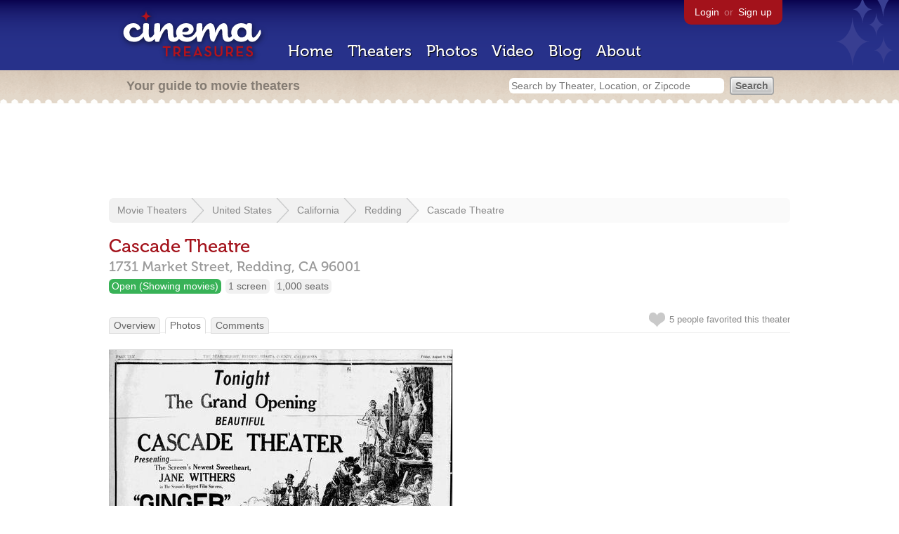

--- FILE ---
content_type: text/html; charset=utf-8
request_url: https://www.google.com/recaptcha/api2/aframe
body_size: 267
content:
<!DOCTYPE HTML><html><head><meta http-equiv="content-type" content="text/html; charset=UTF-8"></head><body><script nonce="69rW68VpPEBTI03j89vpKA">/** Anti-fraud and anti-abuse applications only. See google.com/recaptcha */ try{var clients={'sodar':'https://pagead2.googlesyndication.com/pagead/sodar?'};window.addEventListener("message",function(a){try{if(a.source===window.parent){var b=JSON.parse(a.data);var c=clients[b['id']];if(c){var d=document.createElement('img');d.src=c+b['params']+'&rc='+(localStorage.getItem("rc::a")?sessionStorage.getItem("rc::b"):"");window.document.body.appendChild(d);sessionStorage.setItem("rc::e",parseInt(sessionStorage.getItem("rc::e")||0)+1);localStorage.setItem("rc::h",'1768381191779');}}}catch(b){}});window.parent.postMessage("_grecaptcha_ready", "*");}catch(b){}</script></body></html>